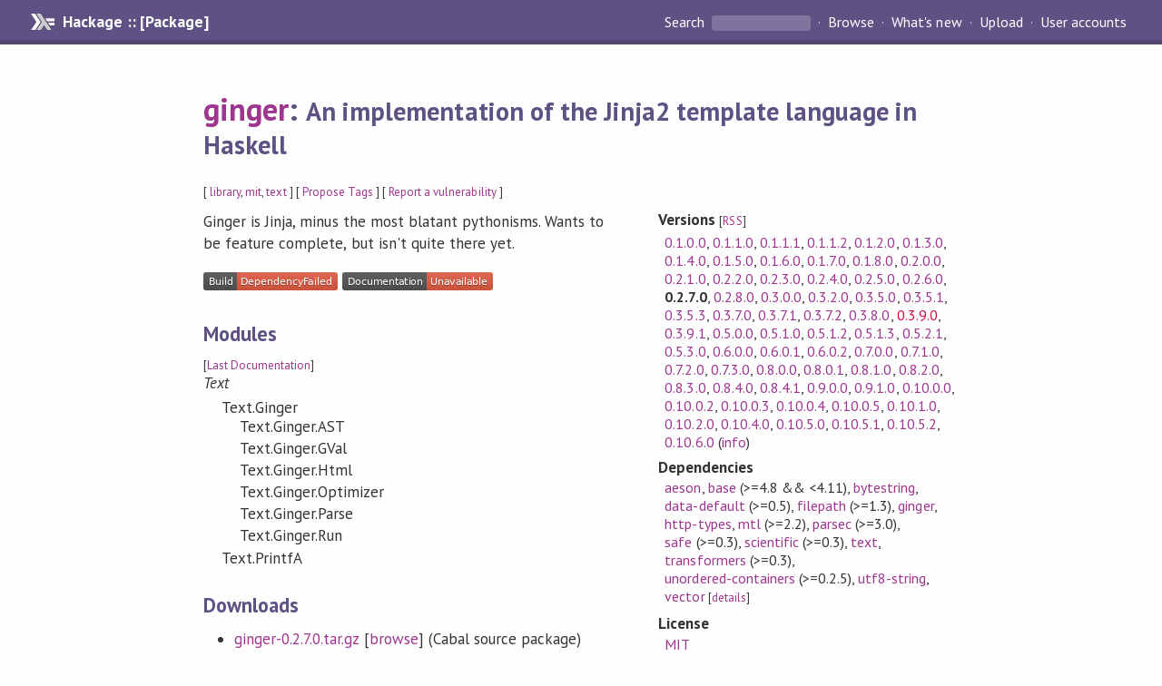

--- FILE ---
content_type: text/html; charset=utf-8
request_url: https://hackage.haskell.org/package/ginger-0.2.7.0
body_size: 7146
content:
<!DOCTYPE html>
<html>
<head>
  
  <meta name="viewport" content="width=device-width, initial-scale=1">
<link href="https://fonts.googleapis.com/css?family=PT+Sans:400,400i,700" rel="stylesheet">
<link rel="stylesheet" href="/static/hackage.css" type="text/css" />
<link rel="icon" type="image/png" href="/static/favicon.png" />
<link rel="search" type="application/opensearchdescription+xml" title="Hackage" href="/packages/opensearch.xml" />
  <link rel="stylesheet" href="https://cdn.jsdelivr.net/npm/prismjs@1.29.0/themes/prism-solarizedlight.min.css" media="(prefers-color-scheme: light)" />
  <link rel="stylesheet" href="https://cdn.jsdelivr.net/npm/prismjs@1.29.0/themes/prism-tomorrow.min.css" media="(prefers-color-scheme: dark)" />
  <title>
    ginger: An implementation of the Jinja2 template language in Haskell
  </title>
  <meta name="twitter:card" content="summary" />
  <meta name="twitter:site" content="@hackage" />
  <meta property="og:url" content="//hackage.haskell.org/package/ginger" />
  <meta property="og:site_name" content="Hackage" />
  <meta property="og:type" content="website">
  <meta property="og:title" content="ginger" />
  <meta property="og:description" content="An implementation of the Jinja2 template language in Haskell" />
  
  <link rel="canonical" href="https://hackage.haskell.org/package/ginger" />
  <script src="/static/jquery.min.js"></script>
  <script src="https://cdn.jsdelivr.net/npm/mathjax@3/es5/tex-chtml-full.js" type="text/javascript"></script>
  <base href="//hackage.haskell.org/package/ginger-0.2.7.0/" />
</head>

<body>
  <div id="page-header">

  <a class="caption" href="/">Hackage :: [Package]</a>

<ul class="links" id="page-menu">

    <li>
      <form action="/packages/search" method="get" class="search">
        <button type="submit">Search&nbsp;</button>
        <input type="text" name="terms" />
      </form>
    </li>

    <li><a href="/packages/browse">Browse</a></li>

    <li><a href="/packages/recent">What's new</a></li>

    <li><a href="/upload">Upload</a></li>

    <li><a href="/accounts">User accounts</a></li>
    

</ul>

</div>

  <div id="content">
    <h1><a href="//hackage.haskell.org/package/ginger">ginger</a>: <small>An implementation of the Jinja2 template language in Haskell</small></h1>
    <div style="font-size: small">
      [ <a href="/packages/tag/library">library</a>, <a href="/packages/tag/mit">mit</a>, <a href="/packages/tag/text">text</a> ]
      [ <a href="/package/ginger/tags/edit">Propose Tags</a> ]
      [ <a href="https://github.com/haskell/security-advisories/blob/main/CONTRIBUTING.md">Report a vulnerability</a> ]
    </div>

          
    

    <div id="flex-container">
      <div id="left-pane">

        <div id="description">
                    <p>Ginger is Jinja, minus the most blatant pythonisms. Wants
to be feature complete, but isn't quite there yet.</p>
          
          
        </div>

        <div id="badges" style="margin-top: 20px;">
                          <a href="reports/2">
                <img src="https://img.shields.io/static/v1?label=Build&message=DependencyFailed&color=critical" />
              </a>
            
            
            
                          <img src="https://img.shields.io/static/v1?label=Documentation&message=Unavailable&color=critical" />
            
        </div>

        <div id="modules">
          <h2>Modules</h2><p style="font-size: small">[<a href="/package/ginger-0.10.6.0">Last Documentation</a>]</p><div id="module-list"><ul class="modules"><li><i>Text</i><ul class="modules"><li><span class="module">Text.Ginger</span><ul class="modules"><li><span class="module">Text.Ginger.AST</span></li><li><span class="module">Text.Ginger.GVal</span></li><li><span class="module">Text.Ginger.Html</span></li><li><span class="module">Text.Ginger.Optimizer</span></li><li><span class="module">Text.Ginger.Parse</span></li><li><span class="module">Text.Ginger.Run</span></li></ul></li><li><span class="module">Text.PrintfA</span></li></ul></li></ul></div>
        </div>

        

        <div id="downloads">
          <h2>Downloads</h2><ul><li><a href="/package/ginger-0.2.7.0/ginger-0.2.7.0.tar.gz">ginger-0.2.7.0.tar.gz</a> [<a href="/package/ginger-0.2.7.0/src/">browse</a>] (Cabal source package)</li><li><a href="/package/ginger-0.2.7.0/ginger.cabal">Package description</a> (<a href="/package/ginger-0.2.7.0/revisions/">revised</a> from the package)</li></ul><p>Note: This package has <a href="/package/ginger-0.2.7.0/revisions/">metadata revisions</a> in the cabal description newer than included in the tarball. To unpack the package including the revisions, use 'cabal get'.</p>
        </div>

        <div id="maintainer-corner">
          <h4>Maintainer's Corner</h4>
          <p><a href="/package/ginger/maintainers">Package maintainers</a></p>
          <ul>
            <li>
              <a href="/user/TobiasDammers">TobiasDammers</a>, <a href="/user/TravisCardwell">TravisCardwell</a>
            </li>
          </ul>
          <p>For package maintainers and hackage trustees</p>
          <ul>
            <li>
              <a href="//hackage.haskell.org/package/ginger/maintain">
                edit package information
              </a>
            </li>
          </ul>
          <p>Candidates</p>
          <ul>
            <li>
              <a href="/package/ginger-0.8.2.0/candidate">0.8.2.0</a>, <a href="/package/ginger-0.8.4.0/candidate">0.8.4.0</a>, <a href="/package/ginger-0.9.1.0/candidate">0.9.1.0</a>
            </li>
          </ul>
        </div>

      </div><!-- /left-pane -->


      <div id="properties">
        <table class="properties">
          <tbody>

            <tr>
              <th>Versions <span style="font-weight:normal;font-size: small;">[<a href="/package/ginger.rss">RSS</a>]</span></th>
              <td><a href="/package/ginger-0.1.0.0">0.1.0.0</a>, <a href="/package/ginger-0.1.1.0">0.1.1.0</a>, <a href="/package/ginger-0.1.1.1">0.1.1.1</a>, <a href="/package/ginger-0.1.1.2">0.1.1.2</a>, <a href="/package/ginger-0.1.2.0">0.1.2.0</a>, <a href="/package/ginger-0.1.3.0">0.1.3.0</a>, <a href="/package/ginger-0.1.4.0">0.1.4.0</a>, <a href="/package/ginger-0.1.5.0">0.1.5.0</a>, <a href="/package/ginger-0.1.6.0">0.1.6.0</a>, <a href="/package/ginger-0.1.7.0">0.1.7.0</a>, <a href="/package/ginger-0.1.8.0">0.1.8.0</a>, <a href="/package/ginger-0.2.0.0">0.2.0.0</a>, <a href="/package/ginger-0.2.1.0">0.2.1.0</a>, <a href="/package/ginger-0.2.2.0">0.2.2.0</a>, <a href="/package/ginger-0.2.3.0">0.2.3.0</a>, <a href="/package/ginger-0.2.4.0">0.2.4.0</a>, <a href="/package/ginger-0.2.5.0">0.2.5.0</a>, <a href="/package/ginger-0.2.6.0">0.2.6.0</a>, <strong>0.2.7.0</strong>, <a href="/package/ginger-0.2.8.0">0.2.8.0</a>, <a href="/package/ginger-0.3.0.0">0.3.0.0</a>, <a href="/package/ginger-0.3.2.0">0.3.2.0</a>, <a href="/package/ginger-0.3.5.0">0.3.5.0</a>, <a href="/package/ginger-0.3.5.1">0.3.5.1</a>, <a href="/package/ginger-0.3.5.3">0.3.5.3</a>, <a href="/package/ginger-0.3.7.0">0.3.7.0</a>, <a href="/package/ginger-0.3.7.1">0.3.7.1</a>, <a href="/package/ginger-0.3.7.2">0.3.7.2</a>, <a href="/package/ginger-0.3.8.0">0.3.8.0</a>, <a class="deprecated" href="/package/ginger-0.3.9.0">0.3.9.0</a>, <a href="/package/ginger-0.3.9.1">0.3.9.1</a>, <a href="/package/ginger-0.5.0.0">0.5.0.0</a>, <a href="/package/ginger-0.5.1.0">0.5.1.0</a>, <a href="/package/ginger-0.5.1.2">0.5.1.2</a>, <a href="/package/ginger-0.5.1.3">0.5.1.3</a>, <a href="/package/ginger-0.5.2.1">0.5.2.1</a>, <a href="/package/ginger-0.5.3.0">0.5.3.0</a>, <a href="/package/ginger-0.6.0.0">0.6.0.0</a>, <a href="/package/ginger-0.6.0.1">0.6.0.1</a>, <a href="/package/ginger-0.6.0.2">0.6.0.2</a>, <a href="/package/ginger-0.7.0.0">0.7.0.0</a>, <a href="/package/ginger-0.7.1.0">0.7.1.0</a>, <a href="/package/ginger-0.7.2.0">0.7.2.0</a>, <a href="/package/ginger-0.7.3.0">0.7.3.0</a>, <a href="/package/ginger-0.8.0.0">0.8.0.0</a>, <a href="/package/ginger-0.8.0.1">0.8.0.1</a>, <a href="/package/ginger-0.8.1.0">0.8.1.0</a>, <a href="/package/ginger-0.8.2.0">0.8.2.0</a>, <a href="/package/ginger-0.8.3.0">0.8.3.0</a>, <a href="/package/ginger-0.8.4.0">0.8.4.0</a>, <a href="/package/ginger-0.8.4.1">0.8.4.1</a>, <a href="/package/ginger-0.9.0.0">0.9.0.0</a>, <a href="/package/ginger-0.9.1.0">0.9.1.0</a>, <a href="/package/ginger-0.10.0.0">0.10.0.0</a>, <a href="/package/ginger-0.10.0.2">0.10.0.2</a>, <a href="/package/ginger-0.10.0.3">0.10.0.3</a>, <a href="/package/ginger-0.10.0.4">0.10.0.4</a>, <a href="/package/ginger-0.10.0.5">0.10.0.5</a>, <a href="/package/ginger-0.10.1.0">0.10.1.0</a>, <a href="/package/ginger-0.10.2.0">0.10.2.0</a>, <a href="/package/ginger-0.10.4.0">0.10.4.0</a>, <a href="/package/ginger-0.10.5.0">0.10.5.0</a>, <a href="/package/ginger-0.10.5.1">0.10.5.1</a>, <a href="/package/ginger-0.10.5.2">0.10.5.2</a>, <a href="/package/ginger-0.10.6.0">0.10.6.0</a> (<a href="/package/ginger/preferred">info</a>)</td>
            </tr>

            

            <tr>
              <th>Dependencies</th>
              <td><span style="white-space: nowrap"><a href="/package/aeson">aeson</a></span>, <span style="white-space: nowrap"><a href="/package/base">base</a> (&gt;=4.8 &amp;&amp; &lt;4.11)</span>, <span style="white-space: nowrap"><a href="/package/bytestring">bytestring</a></span>, <span style="white-space: nowrap"><a href="/package/data-default">data-default</a> (&gt;=0.5)</span>, <span style="white-space: nowrap"><a href="/package/filepath">filepath</a> (&gt;=1.3)</span>, <span style="white-space: nowrap"><a href="/package/ginger">ginger</a></span>, <span style="white-space: nowrap"><a href="/package/http-types">http-types</a></span>, <span style="white-space: nowrap"><a href="/package/mtl">mtl</a> (&gt;=2.2)</span>, <span style="white-space: nowrap"><a href="/package/parsec">parsec</a> (&gt;=3.0)</span>, <span style="white-space: nowrap"><a href="/package/safe">safe</a> (&gt;=0.3)</span>, <span style="white-space: nowrap"><a href="/package/scientific">scientific</a> (&gt;=0.3)</span>, <span style="white-space: nowrap"><a href="/package/text">text</a></span>, <span style="white-space: nowrap"><a href="/package/transformers">transformers</a> (&gt;=0.3)</span>, <span style="white-space: nowrap"><a href="/package/unordered-containers">unordered-containers</a> (&gt;=0.2.5)</span>, <span style="white-space: nowrap"><a href="/package/utf8-string">utf8-string</a></span>, <span style="white-space: nowrap"><a href="/package/vector">vector</a></span><span style="font-size: small"> [<a href="/package/ginger-0.2.7.0/dependencies">details</a>]</span></td>
            </tr>

            

            <tr>
              <th>License</th>
              <td class="word-wrap"><a href="/package/ginger-0.2.7.0/src/LICENSE">MIT</a></td>
            </tr>

            

            <tr>
              <th>Author</th>
              <td class="word-wrap">Tobias Dammers</td>
            </tr>
            <tr>
              <th>Maintainer</th>
              <td class="word-wrap">tdammers@gmail.com</td>
            </tr>

            <tr>
              <th>Uploaded</th>
              <td>by <a href="/user/TobiasDammers">TobiasDammers</a> at <span title="Tue Aug 16 06:18:03 UTC 2016">2016-08-16T06:18:03Z</span></td>
            </tr>

                        <tr>
              <th>Revised</th>
              <td><a href="/package/ginger-0.2.7.0/revisions/">Revision 1</a> made by <a href="/user/HerbertValerioRiedel">HerbertValerioRiedel</a> at <span title="Sat Sep 29 16:52:23 UTC 2018">2018-09-29T16:52:23Z</span></td>
            </tr>
            

            <!-- Obsolete/deprecated 'Stability' field hidden
                 c.f. http://stackoverflow.com/questions/3841218/conventions-for-stability-field-of-cabal-packages
            <tr>
              <th>Stability</th>
              <td>Unknown</td>
            </tr>
            -->

                        <tr>
              <th>Category</th>
              <td><a href="/packages/#cat:Text">Text</a></td>
            </tr>
            

                        <tr>
              <th>Home page</th>
              <td class="word-wrap">
                <a href=https://bitbucket.org/tdammers/ginger>https://bitbucket.org/tdammers/ginger</a>
              </td>
            </tr>
            

            

            

                        <tr>
              <th>Distributions</th>
              <td>LTSHaskell:<a href="https://www.stackage.org/package/ginger">0.10.6.0</a>, NixOS:<a href="http://hydra.nixos.org/job/nixpkgs/trunk/haskellPackages.ginger.x86_64-linux">0.10.6.0</a>, Stackage:<a href="https://www.stackage.org/package/ginger">0.10.6.0</a></td>
            </tr>
            

                        <tr>
              <th>Reverse Dependencies</th>
              <td>3 direct, 0 indirect <span style="font-size: small" class="revdepdetails"> [<a href="">details</a>]</span></td>
            </tr>
            <script>
              $('.revdepdetails').click(function(e) {
                e.preventDefault();
                var html = '<div><b>Direct</b><br /><p><a href="/package/bureaucromancy">bureaucromancy</a>, <a href="/package/queue-sheet">queue-sheet</a>, <a href="/package/sprinkles">sprinkles</a></p></div><span style="font-size: small"> [<a href="/package/ginger/reverse">details</a>]</span>'
                modal.open({ content: html});
              });
            </script>
            

                        <tr>
              <th>Executables</th>
              <td>ginger</td>
            </tr>
            

            <tr>
              <th>Downloads</th>
              <td>42732 total (327 in the last 30 days)</td>
            </tr>

            <tr>
              <th> Rating</th>
              <td>(no votes yet)
              <span style="font-size: small">[estimated by <a href="https://en.wikipedia.org/wiki/Bayesian_average">Bayesian average</a>]</span></td>
            </tr>

            <tr>
              <th>Your&nbsp;Rating</th>
              <td>
                <ul class="star-rating">
                  <li class="star uncool" id="1">&lambda;</li>
                  <li class="star uncool" id="2">&lambda;</li>
                  <li class="star uncool" id="3">&lambda;</li>
                </ul>
              
              </td>
            </tr>
            <tr>
              <th>Status</th>
              <td>Docs not available <span style="font-size: small">[<a href="/package/ginger-0.2.7.0/reports/2">build log</a>]</span><br />All reported builds failed as of 2016-11-21 <span style="font-size: small">[<a href="/package/ginger-0.2.7.0/reports/">all 2 reports</a>]</span></td>
            </tr>
          </tbody>
        </table>
      </div> <!-- /properties -->
    </div><!-- /flex-container -->

    
  </div> <!-- /content -->

  <style>
  div#overlay {
    position: fixed;
    top: 0;
    left: 0;
    width: 100%;
    height: 100%;
    background: #000;
    opacity: 0.5;
    filter: alpha(opacity=50);
  }

  div#modal {
    position: absolute;
    width: 200px;
    background: rgba(0, 0, 0, 0.2);
    border-radius: 14px;
    padding: 8px;
  }

  div#modal #content {
    border-radius: 8px;
    padding: 20px;
  }

  div#modal #close {
    position: absolute;
    background: url([data-uri]) 0 0 no-repeat;
    width: 24px;
    height: 27px;
    display: block;
    text-indent: -9999px;
    top: -7px;
    right: -7px;
  }

  .cool {
    color: gold;
    text-shadow:
    -1px -1px 0 #000,
    1px -1px 0 #000,
    -1px 1px 0 #000,
    1px 1px 0 #000;
  }

  .uncool {
    color: white;
    text-shadow:
    -1px -1px 0 #000,
    1px -1px 0 #000,
    -1px 1px 0 #000,
    1px 1px 0 #000;
  }

  .star-rating {
    margin: 0;
    list-style-type: none;
    font-size: 150%;
    color: black;
  }

  .star-rating li {
    float: left;
    margin: 0 1% 0 1%;
    cursor: pointer;
  }

  .clear-rating {
    font-size: small;
  }

</style>

<script>
  // Modals
  var modal = (function() {
    var
      method = {},
      overlay,
      modal,
      content,
      close;

    // Center the modal in the viewport
    method.center = function() {
      var top, left;

      top = Math.max($(window).height() - modal.outerHeight(), 0) / 2;
      left = Math.max($(window).width() - modal.outerWidth(), 0) / 2;

      modal.css({
        top: top + $(window).scrollTop(),
        left: left + $(window).scrollLeft()
      });
    };

    // Open the modal
    method.open = function(settings) {
      content.empty().append(settings.content);

      modal.css({
        width: settings.width || 'auto',
        height: settings.height || 'auto'
      });

      method.center();
      $(window).bind('resize.modal', method.center);
      modal.show();
      overlay.show();
    };

    // Close the modal
    method.close = function() {
      modal.hide();
      overlay.hide();
      content.empty();
      $(window).unbind('resize.modal');
    };

    // Generate the HTML and add it to the document
    overlay = $('<div id="overlay"></div>');
    modal = $('<div id="modal"></div>');
    content = $('<div id="content"></div>');
    close = $('<a id="close" href="#">close</a>');

    modal.hide();
    overlay.hide();
    modal.append(content, close);

    $(document).ready(function() {
      $('body').append(overlay, modal);
    });

    close.click(function(e) {
      e.preventDefault();
      method.close();
    });

    return method;
  }());
</script>

<script>
  // Voting
  var votesUrl = '/package/ginger/votes';
  var star = {
    "id"       : undefined,
    "selected" : false
  };
  $('.star').mouseenter(function() {
    if (star.selected === false) {
      fill_stars(this.id, "in");
    }
  });
  $('.star').mouseleave(function() {
    if (star.selected === false) {
      fill_stars(this.id, "out");
    }
  });
  $('.star').click(function() {
    fill_stars(3, "out");
    fill_stars(this.id, "in");
    star.selected = true;
    star.id = this.id;
    var formData = {
      score: this.id
    }
    $.post(votesUrl, formData).done(function(data) {
        if(data != "Package voted for successfully") {
            modal.open({ content: data});
	}
    });
  });
  $('.clear-rating').click(function(e) {
    e.preventDefault()
    fill_stars(3, "out");
    star.selected = false;
    $.ajax({
      url: votesUrl,
      type: 'DELETE',
      success: function(result) {
        if(result != "Package vote removed successfully") {
          modal.open({ content: result });
	}
      }
    });
  });
  $(function() {
       var userRating = parseInt($("#userRating").val(),10);
       if(userRating > 0) {
         fill_stars(userRating,"in")
         star.selected = true;
         star.id       = userRating;
       }
  });
  var fill_stars = function(num, direction) {
    if (direction === "in")
      for (i = 0; i <= parseInt(num); i++)
        $("#" + i).removeClass('uncool').addClass('cool');
    else
      for (i = 0; i <= parseInt(num); i++)
        $("#" + i).removeClass('cool').addClass('uncool');
  }
</script>
  <div style="clear:both"></div>
  <div id="footer">
  <p>
    Produced by <a href="/">hackage</a> and <a href="http://haskell.org/cabal/">Cabal</a> 3.16.1.0.
  </p>
</div>

  

  

</body>
</html>

--- FILE ---
content_type: image/svg+xml;charset=utf-8
request_url: https://img.shields.io/static/v1?label=Build&message=DependencyFailed&color=critical
body_size: 436
content:
<svg xmlns="http://www.w3.org/2000/svg" width="148" height="20" role="img" aria-label="Build: DependencyFailed"><title>Build: DependencyFailed</title><linearGradient id="s" x2="0" y2="100%"><stop offset="0" stop-color="#bbb" stop-opacity=".1"/><stop offset="1" stop-opacity=".1"/></linearGradient><clipPath id="r"><rect width="148" height="20" rx="3" fill="#fff"/></clipPath><g clip-path="url(#r)"><rect width="37" height="20" fill="#555"/><rect x="37" width="111" height="20" fill="#e05d44"/><rect width="148" height="20" fill="url(#s)"/></g><g fill="#fff" text-anchor="middle" font-family="Verdana,Geneva,DejaVu Sans,sans-serif" text-rendering="geometricPrecision" font-size="110"><text aria-hidden="true" x="195" y="150" fill="#010101" fill-opacity=".3" transform="scale(.1)" textLength="270">Build</text><text x="195" y="140" transform="scale(.1)" fill="#fff" textLength="270">Build</text><text aria-hidden="true" x="915" y="150" fill="#010101" fill-opacity=".3" transform="scale(.1)" textLength="1010">DependencyFailed</text><text x="915" y="140" transform="scale(.1)" fill="#fff" textLength="1010">DependencyFailed</text></g></svg>